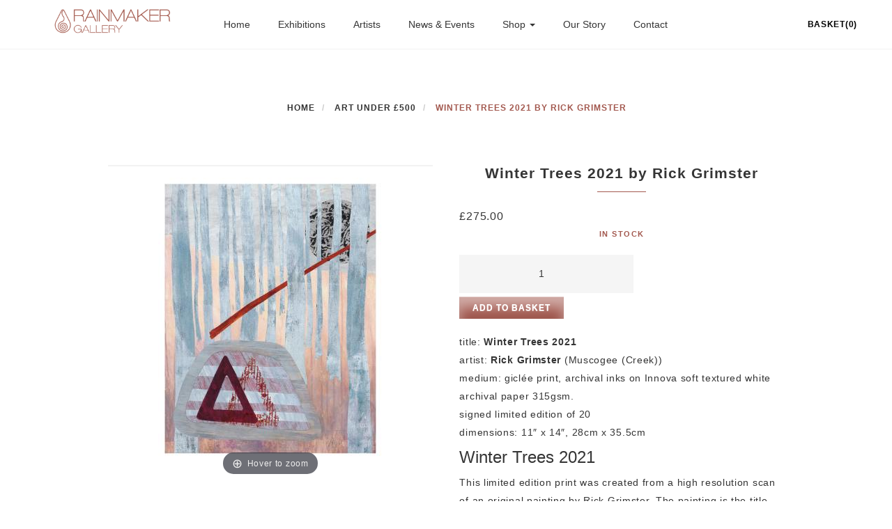

--- FILE ---
content_type: text/html; charset=UTF-8
request_url: https://www.rainmakerart.co.uk/product/winter-trees-2021-by-rick-grimster/
body_size: 14925
content:
<!DOCTYPE html>
<html lang="en-GB" id="html">
<head>
    <meta charset="UTF-8">
    <meta name="viewport" content="width=device-width, initial-scale=1">
    <link rel="shortcut icon" href="https://www.rainmakerart.co.uk/wp-content/uploads/2016/12/favicon-drop-32.png" type="image/x-icon">    <meta name='robots' content='index, follow, max-image-preview:large, max-snippet:-1, max-video-preview:-1' />

	<!-- This site is optimized with the Yoast SEO plugin v26.7 - https://yoast.com/wordpress/plugins/seo/ -->
	<title>Winter Trees 2021 by Rick Grimster - Rainmaker Gallery</title>
<link data-rocket-preload as="style" href="https://fonts.googleapis.com/css?family=PT%20Serif%7CMontserrat&#038;subset=latin%2Clatin-ext&#038;display=swap" rel="preload">
<link href="https://fonts.googleapis.com/css?family=PT%20Serif%7CMontserrat&#038;subset=latin%2Clatin-ext&#038;display=swap" media="print" onload="this.media=&#039;all&#039;" rel="stylesheet">
<noscript><link rel="stylesheet" href="https://fonts.googleapis.com/css?family=PT%20Serif%7CMontserrat&#038;subset=latin%2Clatin-ext&#038;display=swap"></noscript>
	<meta name="description" content="This limited edition Winter Trees print was created from a high resolution scan of an original painting by Rick Grimster." />
	<link rel="canonical" href="https://www.rainmakerart.co.uk/product/winter-trees-2021-by-rick-grimster/" />
	<meta property="og:locale" content="en_GB" />
	<meta property="og:type" content="article" />
	<meta property="og:title" content="Winter Trees 2021 by Rick Grimster - Rainmaker Gallery" />
	<meta property="og:description" content="This limited edition Winter Trees print was created from a high resolution scan of an original painting by Rick Grimster." />
	<meta property="og:url" content="https://www.rainmakerart.co.uk/product/winter-trees-2021-by-rick-grimster/" />
	<meta property="og:site_name" content="Rainmaker Gallery" />
	<meta property="article:publisher" content="https://www.facebook.com/RainmakerArt/" />
	<meta property="article:modified_time" content="2024-02-23T16:52:24+00:00" />
	<meta property="og:image" content="https://www.rainmakerart.co.uk/wp-content/uploads/2023/12/PRINT_winter_trees_01-11x14inch.jpg" />
	<meta property="og:image:width" content="792" />
	<meta property="og:image:height" content="1008" />
	<meta property="og:image:type" content="image/jpeg" />
	<meta name="twitter:card" content="summary_large_image" />
	<meta name="twitter:site" content="@rainmakerUK" />
	<meta name="twitter:label1" content="Estimated reading time" />
	<meta name="twitter:data1" content="2 minutes" />
	<script type="application/ld+json" class="yoast-schema-graph">{"@context":"https://schema.org","@graph":[{"@type":"WebPage","@id":"https://www.rainmakerart.co.uk/product/winter-trees-2021-by-rick-grimster/","url":"https://www.rainmakerart.co.uk/product/winter-trees-2021-by-rick-grimster/","name":"Winter Trees 2021 by Rick Grimster - Rainmaker Gallery","isPartOf":{"@id":"https://www.rainmakerart.co.uk/#website"},"primaryImageOfPage":{"@id":"https://www.rainmakerart.co.uk/product/winter-trees-2021-by-rick-grimster/#primaryimage"},"image":{"@id":"https://www.rainmakerart.co.uk/product/winter-trees-2021-by-rick-grimster/#primaryimage"},"thumbnailUrl":"https://www.rainmakerart.co.uk/wp-content/uploads/2023/12/PRINT_winter_trees_01-11x14inch.jpg","datePublished":"2023-12-01T16:16:55+00:00","dateModified":"2024-02-23T16:52:24+00:00","description":"This limited edition Winter Trees print was created from a high resolution scan of an original painting by Rick Grimster.","breadcrumb":{"@id":"https://www.rainmakerart.co.uk/product/winter-trees-2021-by-rick-grimster/#breadcrumb"},"inLanguage":"en-GB","potentialAction":[{"@type":"ReadAction","target":["https://www.rainmakerart.co.uk/product/winter-trees-2021-by-rick-grimster/"]}]},{"@type":"ImageObject","inLanguage":"en-GB","@id":"https://www.rainmakerart.co.uk/product/winter-trees-2021-by-rick-grimster/#primaryimage","url":"https://www.rainmakerart.co.uk/wp-content/uploads/2023/12/PRINT_winter_trees_01-11x14inch.jpg","contentUrl":"https://www.rainmakerart.co.uk/wp-content/uploads/2023/12/PRINT_winter_trees_01-11x14inch.jpg","width":792,"height":1008,"caption":"Winter Trees 2021 by Rick Grimster, Muscogee(Creek)."},{"@type":"BreadcrumbList","@id":"https://www.rainmakerart.co.uk/product/winter-trees-2021-by-rick-grimster/#breadcrumb","itemListElement":[{"@type":"ListItem","position":1,"name":"Home","item":"https://www.rainmakerart.co.uk/"},{"@type":"ListItem","position":2,"name":"Shop All","item":"https://www.rainmakerart.co.uk/shop-all/"},{"@type":"ListItem","position":3,"name":"Winter Trees 2021 by Rick Grimster"}]},{"@type":"WebSite","@id":"https://www.rainmakerart.co.uk/#website","url":"https://www.rainmakerart.co.uk/","name":"Rainmaker Gallery","description":"Native American Indian Jewellery &amp; Art","publisher":{"@id":"https://www.rainmakerart.co.uk/#organization"},"potentialAction":[{"@type":"SearchAction","target":{"@type":"EntryPoint","urlTemplate":"https://www.rainmakerart.co.uk/?s={search_term_string}"},"query-input":{"@type":"PropertyValueSpecification","valueRequired":true,"valueName":"search_term_string"}}],"inLanguage":"en-GB"},{"@type":"Organization","@id":"https://www.rainmakerart.co.uk/#organization","name":"Rainmaker Gallery","url":"https://www.rainmakerart.co.uk/","logo":{"@type":"ImageObject","inLanguage":"en-GB","@id":"https://www.rainmakerart.co.uk/#/schema/logo/image/","url":"https://www.rainmakerart.co.uk/wp-content/uploads/2016/12/drop-logo.png","contentUrl":"https://www.rainmakerart.co.uk/wp-content/uploads/2016/12/drop-logo.png","width":68,"height":100,"caption":"Rainmaker Gallery"},"image":{"@id":"https://www.rainmakerart.co.uk/#/schema/logo/image/"},"sameAs":["https://www.facebook.com/RainmakerArt/","https://x.com/rainmakerUK","https://www.instagram.com/rainmakergallery"]}]}</script>
	<!-- / Yoast SEO plugin. -->


<link rel='dns-prefetch' href='//fonts.googleapis.com' />
<link href='https://fonts.gstatic.com' crossorigin rel='preconnect' />
<link rel="alternate" type="application/rss+xml" title="Rainmaker Gallery &raquo; Feed" href="https://www.rainmakerart.co.uk/feed/" />
<link rel="alternate" type="application/rss+xml" title="Rainmaker Gallery &raquo; Comments Feed" href="https://www.rainmakerart.co.uk/comments/feed/" />
<link rel="alternate" title="oEmbed (JSON)" type="application/json+oembed" href="https://www.rainmakerart.co.uk/wp-json/oembed/1.0/embed?url=https%3A%2F%2Fwww.rainmakerart.co.uk%2Fproduct%2Fwinter-trees-2021-by-rick-grimster%2F" />
<link rel="alternate" title="oEmbed (XML)" type="text/xml+oembed" href="https://www.rainmakerart.co.uk/wp-json/oembed/1.0/embed?url=https%3A%2F%2Fwww.rainmakerart.co.uk%2Fproduct%2Fwinter-trees-2021-by-rick-grimster%2F&#038;format=xml" />
<style id='wp-img-auto-sizes-contain-inline-css' type='text/css'>
img:is([sizes=auto i],[sizes^="auto," i]){contain-intrinsic-size:3000px 1500px}
/*# sourceURL=wp-img-auto-sizes-contain-inline-css */
</style>
<style id='wp-emoji-styles-inline-css' type='text/css'>

	img.wp-smiley, img.emoji {
		display: inline !important;
		border: none !important;
		box-shadow: none !important;
		height: 1em !important;
		width: 1em !important;
		margin: 0 0.07em !important;
		vertical-align: -0.1em !important;
		background: none !important;
		padding: 0 !important;
	}
/*# sourceURL=wp-emoji-styles-inline-css */
</style>
<style id='wp-block-library-inline-css' type='text/css'>
:root{--wp-block-synced-color:#7a00df;--wp-block-synced-color--rgb:122,0,223;--wp-bound-block-color:var(--wp-block-synced-color);--wp-editor-canvas-background:#ddd;--wp-admin-theme-color:#007cba;--wp-admin-theme-color--rgb:0,124,186;--wp-admin-theme-color-darker-10:#006ba1;--wp-admin-theme-color-darker-10--rgb:0,107,160.5;--wp-admin-theme-color-darker-20:#005a87;--wp-admin-theme-color-darker-20--rgb:0,90,135;--wp-admin-border-width-focus:2px}@media (min-resolution:192dpi){:root{--wp-admin-border-width-focus:1.5px}}.wp-element-button{cursor:pointer}:root .has-very-light-gray-background-color{background-color:#eee}:root .has-very-dark-gray-background-color{background-color:#313131}:root .has-very-light-gray-color{color:#eee}:root .has-very-dark-gray-color{color:#313131}:root .has-vivid-green-cyan-to-vivid-cyan-blue-gradient-background{background:linear-gradient(135deg,#00d084,#0693e3)}:root .has-purple-crush-gradient-background{background:linear-gradient(135deg,#34e2e4,#4721fb 50%,#ab1dfe)}:root .has-hazy-dawn-gradient-background{background:linear-gradient(135deg,#faaca8,#dad0ec)}:root .has-subdued-olive-gradient-background{background:linear-gradient(135deg,#fafae1,#67a671)}:root .has-atomic-cream-gradient-background{background:linear-gradient(135deg,#fdd79a,#004a59)}:root .has-nightshade-gradient-background{background:linear-gradient(135deg,#330968,#31cdcf)}:root .has-midnight-gradient-background{background:linear-gradient(135deg,#020381,#2874fc)}:root{--wp--preset--font-size--normal:16px;--wp--preset--font-size--huge:42px}.has-regular-font-size{font-size:1em}.has-larger-font-size{font-size:2.625em}.has-normal-font-size{font-size:var(--wp--preset--font-size--normal)}.has-huge-font-size{font-size:var(--wp--preset--font-size--huge)}:root .has-text-align-center{text-align:center}:root .has-text-align-left{text-align:left}:root .has-text-align-right{text-align:right}.has-fit-text{white-space:nowrap!important}#end-resizable-editor-section{display:none}.aligncenter{clear:both}.items-justified-left{justify-content:flex-start}.items-justified-center{justify-content:center}.items-justified-right{justify-content:flex-end}.items-justified-space-between{justify-content:space-between}.screen-reader-text{word-wrap:normal!important;border:0;clip-path:inset(50%);height:1px;margin:-1px;overflow:hidden;padding:0;position:absolute;width:1px}.screen-reader-text:focus{background-color:#ddd;clip-path:none;color:#444;display:block;font-size:1em;height:auto;left:5px;line-height:normal;padding:15px 23px 14px;text-decoration:none;top:5px;width:auto;z-index:100000}html :where(.has-border-color){border-style:solid}html :where([style*=border-top-color]){border-top-style:solid}html :where([style*=border-right-color]){border-right-style:solid}html :where([style*=border-bottom-color]){border-bottom-style:solid}html :where([style*=border-left-color]){border-left-style:solid}html :where([style*=border-width]){border-style:solid}html :where([style*=border-top-width]){border-top-style:solid}html :where([style*=border-right-width]){border-right-style:solid}html :where([style*=border-bottom-width]){border-bottom-style:solid}html :where([style*=border-left-width]){border-left-style:solid}html :where(img[class*=wp-image-]){height:auto;max-width:100%}:where(figure){margin:0 0 1em}html :where(.is-position-sticky){--wp-admin--admin-bar--position-offset:var(--wp-admin--admin-bar--height,0px)}@media screen and (max-width:600px){html :where(.is-position-sticky){--wp-admin--admin-bar--position-offset:0px}}

/*# sourceURL=wp-block-library-inline-css */
</style><link rel='stylesheet' id='wc-blocks-style-css' href='https://www.rainmakerart.co.uk/wp-content/plugins/woocommerce/assets/client/blocks/wc-blocks.css?ver=wc-9.9.6' type='text/css' media='all' />
<style id='global-styles-inline-css' type='text/css'>
:root{--wp--preset--aspect-ratio--square: 1;--wp--preset--aspect-ratio--4-3: 4/3;--wp--preset--aspect-ratio--3-4: 3/4;--wp--preset--aspect-ratio--3-2: 3/2;--wp--preset--aspect-ratio--2-3: 2/3;--wp--preset--aspect-ratio--16-9: 16/9;--wp--preset--aspect-ratio--9-16: 9/16;--wp--preset--color--black: #000000;--wp--preset--color--cyan-bluish-gray: #abb8c3;--wp--preset--color--white: #ffffff;--wp--preset--color--pale-pink: #f78da7;--wp--preset--color--vivid-red: #cf2e2e;--wp--preset--color--luminous-vivid-orange: #ff6900;--wp--preset--color--luminous-vivid-amber: #fcb900;--wp--preset--color--light-green-cyan: #7bdcb5;--wp--preset--color--vivid-green-cyan: #00d084;--wp--preset--color--pale-cyan-blue: #8ed1fc;--wp--preset--color--vivid-cyan-blue: #0693e3;--wp--preset--color--vivid-purple: #9b51e0;--wp--preset--gradient--vivid-cyan-blue-to-vivid-purple: linear-gradient(135deg,rgb(6,147,227) 0%,rgb(155,81,224) 100%);--wp--preset--gradient--light-green-cyan-to-vivid-green-cyan: linear-gradient(135deg,rgb(122,220,180) 0%,rgb(0,208,130) 100%);--wp--preset--gradient--luminous-vivid-amber-to-luminous-vivid-orange: linear-gradient(135deg,rgb(252,185,0) 0%,rgb(255,105,0) 100%);--wp--preset--gradient--luminous-vivid-orange-to-vivid-red: linear-gradient(135deg,rgb(255,105,0) 0%,rgb(207,46,46) 100%);--wp--preset--gradient--very-light-gray-to-cyan-bluish-gray: linear-gradient(135deg,rgb(238,238,238) 0%,rgb(169,184,195) 100%);--wp--preset--gradient--cool-to-warm-spectrum: linear-gradient(135deg,rgb(74,234,220) 0%,rgb(151,120,209) 20%,rgb(207,42,186) 40%,rgb(238,44,130) 60%,rgb(251,105,98) 80%,rgb(254,248,76) 100%);--wp--preset--gradient--blush-light-purple: linear-gradient(135deg,rgb(255,206,236) 0%,rgb(152,150,240) 100%);--wp--preset--gradient--blush-bordeaux: linear-gradient(135deg,rgb(254,205,165) 0%,rgb(254,45,45) 50%,rgb(107,0,62) 100%);--wp--preset--gradient--luminous-dusk: linear-gradient(135deg,rgb(255,203,112) 0%,rgb(199,81,192) 50%,rgb(65,88,208) 100%);--wp--preset--gradient--pale-ocean: linear-gradient(135deg,rgb(255,245,203) 0%,rgb(182,227,212) 50%,rgb(51,167,181) 100%);--wp--preset--gradient--electric-grass: linear-gradient(135deg,rgb(202,248,128) 0%,rgb(113,206,126) 100%);--wp--preset--gradient--midnight: linear-gradient(135deg,rgb(2,3,129) 0%,rgb(40,116,252) 100%);--wp--preset--font-size--small: 13px;--wp--preset--font-size--medium: 20px;--wp--preset--font-size--large: 36px;--wp--preset--font-size--x-large: 42px;--wp--preset--spacing--20: 0.44rem;--wp--preset--spacing--30: 0.67rem;--wp--preset--spacing--40: 1rem;--wp--preset--spacing--50: 1.5rem;--wp--preset--spacing--60: 2.25rem;--wp--preset--spacing--70: 3.38rem;--wp--preset--spacing--80: 5.06rem;--wp--preset--shadow--natural: 6px 6px 9px rgba(0, 0, 0, 0.2);--wp--preset--shadow--deep: 12px 12px 50px rgba(0, 0, 0, 0.4);--wp--preset--shadow--sharp: 6px 6px 0px rgba(0, 0, 0, 0.2);--wp--preset--shadow--outlined: 6px 6px 0px -3px rgb(255, 255, 255), 6px 6px rgb(0, 0, 0);--wp--preset--shadow--crisp: 6px 6px 0px rgb(0, 0, 0);}:where(.is-layout-flex){gap: 0.5em;}:where(.is-layout-grid){gap: 0.5em;}body .is-layout-flex{display: flex;}.is-layout-flex{flex-wrap: wrap;align-items: center;}.is-layout-flex > :is(*, div){margin: 0;}body .is-layout-grid{display: grid;}.is-layout-grid > :is(*, div){margin: 0;}:where(.wp-block-columns.is-layout-flex){gap: 2em;}:where(.wp-block-columns.is-layout-grid){gap: 2em;}:where(.wp-block-post-template.is-layout-flex){gap: 1.25em;}:where(.wp-block-post-template.is-layout-grid){gap: 1.25em;}.has-black-color{color: var(--wp--preset--color--black) !important;}.has-cyan-bluish-gray-color{color: var(--wp--preset--color--cyan-bluish-gray) !important;}.has-white-color{color: var(--wp--preset--color--white) !important;}.has-pale-pink-color{color: var(--wp--preset--color--pale-pink) !important;}.has-vivid-red-color{color: var(--wp--preset--color--vivid-red) !important;}.has-luminous-vivid-orange-color{color: var(--wp--preset--color--luminous-vivid-orange) !important;}.has-luminous-vivid-amber-color{color: var(--wp--preset--color--luminous-vivid-amber) !important;}.has-light-green-cyan-color{color: var(--wp--preset--color--light-green-cyan) !important;}.has-vivid-green-cyan-color{color: var(--wp--preset--color--vivid-green-cyan) !important;}.has-pale-cyan-blue-color{color: var(--wp--preset--color--pale-cyan-blue) !important;}.has-vivid-cyan-blue-color{color: var(--wp--preset--color--vivid-cyan-blue) !important;}.has-vivid-purple-color{color: var(--wp--preset--color--vivid-purple) !important;}.has-black-background-color{background-color: var(--wp--preset--color--black) !important;}.has-cyan-bluish-gray-background-color{background-color: var(--wp--preset--color--cyan-bluish-gray) !important;}.has-white-background-color{background-color: var(--wp--preset--color--white) !important;}.has-pale-pink-background-color{background-color: var(--wp--preset--color--pale-pink) !important;}.has-vivid-red-background-color{background-color: var(--wp--preset--color--vivid-red) !important;}.has-luminous-vivid-orange-background-color{background-color: var(--wp--preset--color--luminous-vivid-orange) !important;}.has-luminous-vivid-amber-background-color{background-color: var(--wp--preset--color--luminous-vivid-amber) !important;}.has-light-green-cyan-background-color{background-color: var(--wp--preset--color--light-green-cyan) !important;}.has-vivid-green-cyan-background-color{background-color: var(--wp--preset--color--vivid-green-cyan) !important;}.has-pale-cyan-blue-background-color{background-color: var(--wp--preset--color--pale-cyan-blue) !important;}.has-vivid-cyan-blue-background-color{background-color: var(--wp--preset--color--vivid-cyan-blue) !important;}.has-vivid-purple-background-color{background-color: var(--wp--preset--color--vivid-purple) !important;}.has-black-border-color{border-color: var(--wp--preset--color--black) !important;}.has-cyan-bluish-gray-border-color{border-color: var(--wp--preset--color--cyan-bluish-gray) !important;}.has-white-border-color{border-color: var(--wp--preset--color--white) !important;}.has-pale-pink-border-color{border-color: var(--wp--preset--color--pale-pink) !important;}.has-vivid-red-border-color{border-color: var(--wp--preset--color--vivid-red) !important;}.has-luminous-vivid-orange-border-color{border-color: var(--wp--preset--color--luminous-vivid-orange) !important;}.has-luminous-vivid-amber-border-color{border-color: var(--wp--preset--color--luminous-vivid-amber) !important;}.has-light-green-cyan-border-color{border-color: var(--wp--preset--color--light-green-cyan) !important;}.has-vivid-green-cyan-border-color{border-color: var(--wp--preset--color--vivid-green-cyan) !important;}.has-pale-cyan-blue-border-color{border-color: var(--wp--preset--color--pale-cyan-blue) !important;}.has-vivid-cyan-blue-border-color{border-color: var(--wp--preset--color--vivid-cyan-blue) !important;}.has-vivid-purple-border-color{border-color: var(--wp--preset--color--vivid-purple) !important;}.has-vivid-cyan-blue-to-vivid-purple-gradient-background{background: var(--wp--preset--gradient--vivid-cyan-blue-to-vivid-purple) !important;}.has-light-green-cyan-to-vivid-green-cyan-gradient-background{background: var(--wp--preset--gradient--light-green-cyan-to-vivid-green-cyan) !important;}.has-luminous-vivid-amber-to-luminous-vivid-orange-gradient-background{background: var(--wp--preset--gradient--luminous-vivid-amber-to-luminous-vivid-orange) !important;}.has-luminous-vivid-orange-to-vivid-red-gradient-background{background: var(--wp--preset--gradient--luminous-vivid-orange-to-vivid-red) !important;}.has-very-light-gray-to-cyan-bluish-gray-gradient-background{background: var(--wp--preset--gradient--very-light-gray-to-cyan-bluish-gray) !important;}.has-cool-to-warm-spectrum-gradient-background{background: var(--wp--preset--gradient--cool-to-warm-spectrum) !important;}.has-blush-light-purple-gradient-background{background: var(--wp--preset--gradient--blush-light-purple) !important;}.has-blush-bordeaux-gradient-background{background: var(--wp--preset--gradient--blush-bordeaux) !important;}.has-luminous-dusk-gradient-background{background: var(--wp--preset--gradient--luminous-dusk) !important;}.has-pale-ocean-gradient-background{background: var(--wp--preset--gradient--pale-ocean) !important;}.has-electric-grass-gradient-background{background: var(--wp--preset--gradient--electric-grass) !important;}.has-midnight-gradient-background{background: var(--wp--preset--gradient--midnight) !important;}.has-small-font-size{font-size: var(--wp--preset--font-size--small) !important;}.has-medium-font-size{font-size: var(--wp--preset--font-size--medium) !important;}.has-large-font-size{font-size: var(--wp--preset--font-size--large) !important;}.has-x-large-font-size{font-size: var(--wp--preset--font-size--x-large) !important;}
/*# sourceURL=global-styles-inline-css */
</style>

<style id='classic-theme-styles-inline-css' type='text/css'>
/*! This file is auto-generated */
.wp-block-button__link{color:#fff;background-color:#32373c;border-radius:9999px;box-shadow:none;text-decoration:none;padding:calc(.667em + 2px) calc(1.333em + 2px);font-size:1.125em}.wp-block-file__button{background:#32373c;color:#fff;text-decoration:none}
/*# sourceURL=/wp-includes/css/classic-themes.min.css */
</style>
<link rel='stylesheet' id='photoswipe-css' href='https://www.rainmakerart.co.uk/wp-content/plugins/woocommerce/assets/css/photoswipe/photoswipe.min.css?ver=9.9.6' type='text/css' media='all' />
<link rel='stylesheet' id='photoswipe-default-skin-css' href='https://www.rainmakerart.co.uk/wp-content/plugins/woocommerce/assets/css/photoswipe/default-skin/default-skin.min.css?ver=9.9.6' type='text/css' media='all' />
<link rel='stylesheet' id='woocommerce-layout-css' href='https://www.rainmakerart.co.uk/wp-content/plugins/woocommerce/assets/css/woocommerce-layout.css?ver=9.9.6' type='text/css' media='all' />
<link rel='stylesheet' id='woocommerce-smallscreen-css' href='https://www.rainmakerart.co.uk/wp-content/plugins/woocommerce/assets/css/woocommerce-smallscreen.css?ver=9.9.6' type='text/css' media='only screen and (max-width: 768px)' />
<link rel='stylesheet' id='woocommerce-general-css' href='https://www.rainmakerart.co.uk/wp-content/plugins/woocommerce/assets/css/woocommerce.css?ver=9.9.6' type='text/css' media='all' />
<style id='woocommerce-inline-inline-css' type='text/css'>
.woocommerce form .form-row .required { visibility: visible; }
/*# sourceURL=woocommerce-inline-inline-css */
</style>
<link rel='stylesheet' id='wcz-frontend-css' href='https://www.rainmakerart.co.uk/wp-content/plugins/woocustomizer/assets/css/frontend.css?ver=2.6.3' type='text/css' media='all' />
<link rel='stylesheet' id='brands-styles-css' href='https://www.rainmakerart.co.uk/wp-content/plugins/woocommerce/assets/css/brands.css?ver=9.9.6' type='text/css' media='all' />
<link rel='stylesheet' id='bootstrap-css' href='https://www.rainmakerart.co.uk/wp-content/themes/artday/assets/plugins/bootstrap/css/bootstrap.min.css?ver=6.9' type='text/css' media='all' />
<link rel='stylesheet' id='font-awesome-css' href='https://www.rainmakerart.co.uk/wp-content/themes/artday/assets/plugins/font-awesome/css/font-awesome.min.css?ver=6.9' type='text/css' media='all' />
<link rel='stylesheet' id='owl-css' href='https://www.rainmakerart.co.uk/wp-content/themes/artday/assets/js/plugins/owl-carousel/owl.carousel.css?ver=6.9' type='text/css' media='all' />
<link rel='stylesheet' id='artday-style-css' href='https://www.rainmakerart.co.uk/wp-content/themes/artday/style.css?ver=6.9' type='text/css' media='all' />
<link rel='stylesheet' id='artday-dynamic-css' href='https://www.rainmakerart.co.uk/wp-content/cache/busting/1/wp-content/themes/artday/assets/css/dynamic.css' type='text/css' media='all' />

<link rel='stylesheet' id='js_composer_custom_css-css' href='//www.rainmakerart.co.uk/wp-content/uploads/js_composer/custom.css?ver=7.4' type='text/css' media='all' />
<style id='wcz-customizer-custom-css-inline-css' type='text/css'>
body.woocommerce.wcz-woocommerce ul.products li.product .woocommerce-loop-product__title,
					body.wcz-woocommerce .products .product .woocommerce-loop-product__title,
                    body.wcz-wooblocks ul.wc-block-grid__products li.wc-block-grid__product .wc-block-grid__product-title{font-size:13px !important;}body.woocommerce.wcz-woocommerce ul.products li.product .woocommerce-loop-product__title,
					body.wcz-woocommerce .products .product .woocommerce-loop-product__title,
                    body.wcz-wooblocks ul.wc-block-grid__products li.wc-block-grid__product .wc-block-grid__product-title a{color:#777777 !important;}body.woocommerce.wcz-woocommerce ul.products li.product .price,
					body.wcz-woocommerce .products .product .price,
                    body.wcz-wooblocks ul.wc-block-grid__products li.wc-block-grid__product .wc-block-grid__product-price{font-size:13px !important;}
/*# sourceURL=wcz-customizer-custom-css-inline-css */
</style>
<link rel='stylesheet' id='wp-my-instagram-css' href='https://www.rainmakerart.co.uk/wp-content/plugins/woss-shortcodes/includes/instagram/css/style.css?ver=1.0' type='text/css' media='all' />
<link rel='stylesheet' id='wp-add-custom-css-css' href='https://www.rainmakerart.co.uk?display_custom_css=css&#038;ver=6.9' type='text/css' media='all' />
<script type="text/javascript" id="jquery-core-js-extra">
/* <![CDATA[ */
var woss_data = {"woss_template_directory_uri":"https://www.rainmakerart.co.uk/wp-content/themes/artday"};
//# sourceURL=jquery-core-js-extra
/* ]]> */
</script>
<script type="text/javascript" src="https://www.rainmakerart.co.uk/wp-includes/js/jquery/jquery.min.js?ver=3.7.1" id="jquery-core-js"></script>
<script type="text/javascript" src="https://www.rainmakerart.co.uk/wp-includes/js/jquery/jquery-migrate.min.js?ver=3.4.1" id="jquery-migrate-js"></script>
<script type="text/javascript" src="https://www.rainmakerart.co.uk/wp-content/plugins/woocommerce/assets/js/jquery-blockui/jquery.blockUI.min.js?ver=2.7.0-wc.9.9.6" id="jquery-blockui-js" data-wp-strategy="defer"></script>
<script type="text/javascript" id="wc-add-to-cart-js-extra">
/* <![CDATA[ */
var wc_add_to_cart_params = {"ajax_url":"/wp-admin/admin-ajax.php","wc_ajax_url":"/?wc-ajax=%%endpoint%%","i18n_view_cart":"View basket","cart_url":"https://www.rainmakerart.co.uk/cart/","is_cart":"","cart_redirect_after_add":"no"};
//# sourceURL=wc-add-to-cart-js-extra
/* ]]> */
</script>
<script type="text/javascript" src="https://www.rainmakerart.co.uk/wp-content/plugins/woocommerce/assets/js/frontend/add-to-cart.min.js?ver=9.9.6" id="wc-add-to-cart-js" data-wp-strategy="defer"></script>
<script type="text/javascript" src="https://www.rainmakerart.co.uk/wp-content/plugins/woocommerce/assets/js/zoom/jquery.zoom.min.js?ver=1.7.21-wc.9.9.6" id="zoom-js" defer="defer" data-wp-strategy="defer"></script>
<script type="text/javascript" src="https://www.rainmakerart.co.uk/wp-content/plugins/woocommerce/assets/js/photoswipe/photoswipe.min.js?ver=4.1.1-wc.9.9.6" id="photoswipe-js" defer="defer" data-wp-strategy="defer"></script>
<script type="text/javascript" src="https://www.rainmakerart.co.uk/wp-content/plugins/woocommerce/assets/js/photoswipe/photoswipe-ui-default.min.js?ver=4.1.1-wc.9.9.6" id="photoswipe-ui-default-js" defer="defer" data-wp-strategy="defer"></script>
<script type="text/javascript" id="wc-single-product-js-extra">
/* <![CDATA[ */
var wc_single_product_params = {"i18n_required_rating_text":"Please select a rating","i18n_rating_options":["1 of 5 stars","2 of 5 stars","3 of 5 stars","4 of 5 stars","5 of 5 stars"],"i18n_product_gallery_trigger_text":"View full-screen image gallery","review_rating_required":"yes","flexslider":{"rtl":false,"animation":"slide","smoothHeight":true,"directionNav":false,"controlNav":"thumbnails","slideshow":false,"animationSpeed":500,"animationLoop":false,"allowOneSlide":false},"zoom_enabled":"1","zoom_options":[],"photoswipe_enabled":"1","photoswipe_options":{"shareEl":false,"closeOnScroll":false,"history":false,"hideAnimationDuration":0,"showAnimationDuration":0},"flexslider_enabled":"1"};
//# sourceURL=wc-single-product-js-extra
/* ]]> */
</script>
<script type="text/javascript" src="https://www.rainmakerart.co.uk/wp-content/plugins/woocommerce/assets/js/frontend/single-product.min.js?ver=9.9.6" id="wc-single-product-js" defer="defer" data-wp-strategy="defer"></script>
<script type="text/javascript" src="https://www.rainmakerart.co.uk/wp-content/plugins/woocommerce/assets/js/js-cookie/js.cookie.min.js?ver=2.1.4-wc.9.9.6" id="js-cookie-js" defer="defer" data-wp-strategy="defer"></script>
<script type="text/javascript" id="woocommerce-js-extra">
/* <![CDATA[ */
var woocommerce_params = {"ajax_url":"/wp-admin/admin-ajax.php","wc_ajax_url":"/?wc-ajax=%%endpoint%%","i18n_password_show":"Show password","i18n_password_hide":"Hide password"};
//# sourceURL=woocommerce-js-extra
/* ]]> */
</script>
<script type="text/javascript" src="https://www.rainmakerart.co.uk/wp-content/plugins/woocommerce/assets/js/frontend/woocommerce.min.js?ver=9.9.6" id="woocommerce-js" defer="defer" data-wp-strategy="defer"></script>
<script type="text/javascript" src="https://www.rainmakerart.co.uk/wp-content/plugins/js_composer/assets/js/vendors/woocommerce-add-to-cart.js?ver=7.4" id="vc_woocommerce-add-to-cart-js-js"></script>
<script></script><link rel="https://api.w.org/" href="https://www.rainmakerart.co.uk/wp-json/" /><link rel="alternate" title="JSON" type="application/json" href="https://www.rainmakerart.co.uk/wp-json/wp/v2/product/9285" /><link rel="EditURI" type="application/rsd+xml" title="RSD" href="https://www.rainmakerart.co.uk/xmlrpc.php?rsd" />
<meta name="generator" content="WordPress 6.9" />
<meta name="generator" content="WooCommerce 9.9.6" />
<link rel='shortlink' href='https://www.rainmakerart.co.uk/?p=9285' />
<meta name="generator" content="Redux 4.5.9" />
			<!-- Global site tag (gtag.js) - Google Analytics -->
			<script async src="https://www.googletagmanager.com/gtag/js?id=UA-6576452-1"></script>
			<script>
				window.dataLayer = window.dataLayer || [];
				function gtag(){dataLayer.push(arguments);}
				gtag('js', new Date());
				gtag( 'config', 'UA-6576452-1' );
			</script>

				<noscript><style>.woocommerce-product-gallery{ opacity: 1 !important; }</style></noscript>
	<meta name="generator" content="Powered by WPBakery Page Builder - drag and drop page builder for WordPress."/>
<meta name="generator" content="Powered by Slider Revolution 6.7.20 - responsive, Mobile-Friendly Slider Plugin for WordPress with comfortable drag and drop interface." />
<script>function setREVStartSize(e){
			//window.requestAnimationFrame(function() {
				window.RSIW = window.RSIW===undefined ? window.innerWidth : window.RSIW;
				window.RSIH = window.RSIH===undefined ? window.innerHeight : window.RSIH;
				try {
					var pw = document.getElementById(e.c).parentNode.offsetWidth,
						newh;
					pw = pw===0 || isNaN(pw) || (e.l=="fullwidth" || e.layout=="fullwidth") ? window.RSIW : pw;
					e.tabw = e.tabw===undefined ? 0 : parseInt(e.tabw);
					e.thumbw = e.thumbw===undefined ? 0 : parseInt(e.thumbw);
					e.tabh = e.tabh===undefined ? 0 : parseInt(e.tabh);
					e.thumbh = e.thumbh===undefined ? 0 : parseInt(e.thumbh);
					e.tabhide = e.tabhide===undefined ? 0 : parseInt(e.tabhide);
					e.thumbhide = e.thumbhide===undefined ? 0 : parseInt(e.thumbhide);
					e.mh = e.mh===undefined || e.mh=="" || e.mh==="auto" ? 0 : parseInt(e.mh,0);
					if(e.layout==="fullscreen" || e.l==="fullscreen")
						newh = Math.max(e.mh,window.RSIH);
					else{
						e.gw = Array.isArray(e.gw) ? e.gw : [e.gw];
						for (var i in e.rl) if (e.gw[i]===undefined || e.gw[i]===0) e.gw[i] = e.gw[i-1];
						e.gh = e.el===undefined || e.el==="" || (Array.isArray(e.el) && e.el.length==0)? e.gh : e.el;
						e.gh = Array.isArray(e.gh) ? e.gh : [e.gh];
						for (var i in e.rl) if (e.gh[i]===undefined || e.gh[i]===0) e.gh[i] = e.gh[i-1];
											
						var nl = new Array(e.rl.length),
							ix = 0,
							sl;
						e.tabw = e.tabhide>=pw ? 0 : e.tabw;
						e.thumbw = e.thumbhide>=pw ? 0 : e.thumbw;
						e.tabh = e.tabhide>=pw ? 0 : e.tabh;
						e.thumbh = e.thumbhide>=pw ? 0 : e.thumbh;
						for (var i in e.rl) nl[i] = e.rl[i]<window.RSIW ? 0 : e.rl[i];
						sl = nl[0];
						for (var i in nl) if (sl>nl[i] && nl[i]>0) { sl = nl[i]; ix=i;}
						var m = pw>(e.gw[ix]+e.tabw+e.thumbw) ? 1 : (pw-(e.tabw+e.thumbw)) / (e.gw[ix]);
						newh =  (e.gh[ix] * m) + (e.tabh + e.thumbh);
					}
					var el = document.getElementById(e.c);
					if (el!==null && el) el.style.height = newh+"px";
					el = document.getElementById(e.c+"_wrapper");
					if (el!==null && el) {
						el.style.height = newh+"px";
						el.style.display = "block";
					}
				} catch(e){
					console.log("Failure at Presize of Slider:" + e)
				}
			//});
		  };</script>
		<style type="text/css" id="wp-custom-css">
			*/

 
   

*/

		</style>
		<noscript><style> .wpb_animate_when_almost_visible { opacity: 1; }</style></noscript><link rel='stylesheet' id='redux-custom-fonts-css' href='//www.rainmakerart.co.uk/wp-content/uploads/redux/custom-fonts/fonts.css?ver=1706295679' type='text/css' media='all' />
<link rel='stylesheet' id='rs-plugin-settings-css' href='//www.rainmakerart.co.uk/wp-content/plugins/revslider/sr6/assets/css/rs6.css?ver=6.7.20' type='text/css' media='all' />
<style id='rs-plugin-settings-inline-css' type='text/css'>
#rs-demo-id {}
/*# sourceURL=rs-plugin-settings-inline-css */
</style>
<link rel='stylesheet' id='magictoolbox_magiczoomplus_style-css' href='https://www.rainmakerart.co.uk/wp-content/plugins/mod_woocommerce_magiczoomplus/magiczoomplus-woocommerce/core/magiczoomplus.css?ver=6.9' type='text/css' media='all' />
<link rel='stylesheet' id='magictoolbox_magiczoomplus_module_style-css' href='https://www.rainmakerart.co.uk/wp-content/plugins/mod_woocommerce_magiczoomplus/magiczoomplus-woocommerce/core/magiczoomplus.module.css?ver=6.9' type='text/css' media='all' />
<meta name="generator" content="WP Rocket 3.20.1.2" data-wpr-features="wpr_desktop" /></head>
<body class="wp-singular product-template-default single single-product postid-9285 wp-theme-artday theme-artday woocommerce woocommerce-page woocommerce-no-js wcz-woocommerce wpb-js-composer js-comp-ver-7.4 vc_responsive">

<a class="skip-link screen-reader-text" href="#content">Skip to content</a>

    <!-- Loader Start -->
    <div data-rocket-location-hash="61a7972dfa92836716a79fd07880f3dc" id="preloader">
        <div data-rocket-location-hash="470c326426006d0e5c6b811ff16e932c" class="preloader-container">
            <div data-rocket-location-hash="32186f13c52695bb510aa1cdd31d6832" class="ws-spinner"></div>
        </div>
    </div>
    <!-- End Loader Start -->




    <!-- Header Start -->
    <header data-rocket-location-hash="3437d678491fd9b07eb908646ac89dc3" class="ws-header ws-header-fourth ws-header-static">

      <!-- Desktop Nav -->
      <nav class="navbar navbar-default">
        <div class="container-fluid ws-container-fluid">

          <div class="navbar-header">
              <button type="button" class="navbar-toggle collapsed" data-toggle="collapse" data-target="#bs-example-navbar-collapse-1" aria-expanded="false">
                  <span class="sr-only">Toggle navigation</span>
                  <span class="icon-bar"></span>
                  <span class="icon-bar"></span>
                  <span class="icon-bar"></span>
              </button>
          </div>

          <!-- Logo -->
          <div class="col-sm-1">
            <a class="navbar-brand" href="https://www.rainmakerart.co.uk/">
              				<img src="https://www.rainmakerart.co.uk/wp-content/uploads/2016/12/LOGO-DROP-2-ROWS.png" alt="Rainmaker Gallery">            </a>
          </div>

          <!-- Collect the nav links, forms, and other content for toggling -->
          <div class="col-sm-10">
            <div class="collapse navbar-collapse" id="bs-example-navbar-collapse-1">
              <div class="menu-left-logo-container"><ul id="menu-left-logo" class="nav navbar-nav"><li id="menu-item-2632" class="menu-item menu-item-type-post_type menu-item-object-page menu-item-home menu-item-2632"><a data-hover="dropdown" data-animations="fadeIn" title="Home" href="https://www.rainmakerart.co.uk/">Home</a></li>
<li id="menu-item-2631" class="menu-item menu-item-type-post_type menu-item-object-page menu-item-2631"><a data-hover="dropdown" data-animations="fadeIn" title="Exhibitions" href="https://www.rainmakerart.co.uk/exhibitions/">Exhibitions</a></li>
<li id="menu-item-3373" class="menu-item menu-item-type-post_type menu-item-object-page menu-item-3373"><a data-hover="dropdown" data-animations="fadeIn" title="Artists" href="https://www.rainmakerart.co.uk/artists-2/">Artists</a></li>
<li id="menu-item-2630" class="menu-item menu-item-type-post_type menu-item-object-page menu-item-2630"><a data-hover="dropdown" data-animations="fadeIn" title="News &#038; Events" href="https://www.rainmakerart.co.uk/news-and-events/">News &#038; Events</a></li>
<li id="menu-item-2635" class="menu-item menu-item-type-post_type menu-item-object-page menu-item-has-children menu-item-2635 dropdown"><a data-hover="dropdown" data-animations="fadeIn" title="Shop" href="#" data-toggle="dropdown" class="dropdown-toggle" aria-haspopup="true">Shop <span class="caret"></span></a>
<ul role="menu" class=" dropdown-menu">
	<li id="menu-item-2636" class="menu-item menu-item-type-post_type menu-item-object-page menu-item-2636"><a data-hover="dropdown" data-animations="fadeIn" title="Art Under £500" href="https://www.rainmakerart.co.uk/art-under-500/">Art Under £500</a></li>
	<li id="menu-item-3041" class="menu-item menu-item-type-post_type menu-item-object-page menu-item-3041"><a data-hover="dropdown" data-animations="fadeIn" title="Jewellery" href="https://www.rainmakerart.co.uk/jewellery/">Jewellery</a></li>
	<li id="menu-item-3042" class="menu-item menu-item-type-post_type menu-item-object-page menu-item-3042"><a data-hover="dropdown" data-animations="fadeIn" title="Zuni Fetishes" href="https://www.rainmakerart.co.uk/zuni-fetishes/">Zuni Fetishes</a></li>
	<li id="menu-item-2639" class="menu-item menu-item-type-post_type menu-item-object-page menu-item-2639"><a data-hover="dropdown" data-animations="fadeIn" title="Pendleton Blankets" href="https://www.rainmakerart.co.uk/pendleton-blankets/">Pendleton Blankets</a></li>
	<li id="menu-item-2640" class="menu-item menu-item-type-post_type menu-item-object-page current_page_parent menu-item-2640"><a data-hover="dropdown" data-animations="fadeIn" title="Shop All" href="https://www.rainmakerart.co.uk/shop-all/">Shop All</a></li>
</ul>
</li>
<li id="menu-item-2641" class="menu-item menu-item-type-post_type menu-item-object-page menu-item-2641"><a data-hover="dropdown" data-animations="fadeIn" title="Our Story" href="https://www.rainmakerart.co.uk/our-story/">Our Story</a></li>
<li id="menu-item-2642" class="menu-item menu-item-type-post_type menu-item-object-page menu-item-2642"><a data-hover="dropdown" data-animations="fadeIn" title="Contact" href="https://www.rainmakerart.co.uk/contact/">Contact</a></li>
</ul></div>            </div>
          </div>

		   
			  <!-- Cart -->
			  <div class="col-sm-1">
				<div class="ws-header-cart">
				  				  <a href="https://www.rainmakerart.co.uk/cart/">Basket(0)</a>
				</div>
			  </div>
		  
        </div>
      </nav>
    </header>
    <!-- End Header -->


	<!-- Page Content --><div data-rocket-location-hash="8c11e157f04a822735d77583cf88ff63" class="container ws-page-container"><div data-rocket-location-hash="ca722c0fa35488ed8b185d1aa84c8a90" class="row"><div data-rocket-location-hash="6b60c6a77a038961a97388050e4e3492" class="ws-breadcrumb col-sm-12"><div data-rocket-location-hash="68e122c6b23b4519e49c5a2a57b5f054" class="container"><ol class="breadcrumb"><li><a href="https://www.rainmakerart.co.uk">Home</a></li><li><a href="https://www.rainmakerart.co.uk/product-category/art-under-500/">ART under £500</a></li><li>Winter Trees 2021 by Rick Grimster</li></ol></div></div>
		<div data-rocket-location-hash="9d578993c5a7554c4149f888fcfd3770" class="ws-journal-container">
			<div class="col-sm-12">
				
			
				<div class="woocommerce-notices-wrapper"></div><div id="product-9285" class="product type-product post-9285 status-publish first instock product_cat-art-under-500 has-post-thumbnail shipping-taxable purchasable product-type-simple">

	<div class="images">

	<figure class="woocommerce-product-gallery__image--placeholder"><a class="zoom invisImg wp-post-image" href="https://www.rainmakerart.co.uk/wp-content/uploads/2023/12/PRINT_winter_trees_01-11x14inch.jpg" style="display:none;"><img style="display:none;" src="https://www.rainmakerart.co.uk/wp-content/uploads/magictoolbox_cache/cf3e6ec01aac7cb79461bcfe9d0d075e/9/2/9285/thumb450x450/3554160614/PRINT_winter_trees_01-11x14inch.jpg"/></a></figure><!-- Begin magiczoomplus -->
<div class="MagicToolboxContainer selectorsBottom minWidth">
    <div class="magic-slide product9285 mt-active" data-magic-slide="zoom"><a id="MagicZoomPlusImage_Main_Product9285"  data-image-2x="https://www.rainmakerart.co.uk/wp-content/uploads/magictoolbox_cache/cf3e6ec01aac7cb79461bcfe9d0d075e/9/2/9285/thumb900x900/3554160614/PRINT_winter_trees_01-11x14inch.jpg"  class="MagicZoom lightbox-added lightbox-added" href="https://www.rainmakerart.co.uk/wp-content/uploads/2023/12/PRINT_winter_trees_01-11x14inch.jpg" title="PRINT_winter_trees_01-11x14inch" data-options="zoomWidth:100%;zoomHeight:100%;cssClass:dark-bg;"><img class="no-sirv-lazy-load" itemprop="image" src="https://www.rainmakerart.co.uk/wp-content/uploads/magictoolbox_cache/cf3e6ec01aac7cb79461bcfe9d0d075e/9/2/9285/thumb450x450/3554160614/PRINT_winter_trees_01-11x14inch.jpg"  srcset="https://www.rainmakerart.co.uk/wp-content/uploads/magictoolbox_cache/cf3e6ec01aac7cb79461bcfe9d0d075e/9/2/9285/thumb450x450/3554160614/PRINT_winter_trees_01-11x14inch.jpg 1x, https://www.rainmakerart.co.uk/wp-content/uploads/magictoolbox_cache/cf3e6ec01aac7cb79461bcfe9d0d075e/9/2/9285/thumb900x900/3554160614/PRINT_winter_trees_01-11x14inch.jpg 2x"  alt="Winter Trees 2021 by Rick Grimster, Muscogee(Creek)." /></a></div><div class="magic-slide product9285" data-magic-slide="360"></div>    <div class="MagicToolboxSelectorsContainer">
        <div id="MagicToolboxSelectors9285" class=""></div>
    </div>
    </div>
<!-- End magiczoomplus -->

        <style>
            .MagicScroll > a[data-magic-slide-id]{visibility: hidden;}
            .MagicScroll > *:nth-child(n+2) {display: none;}
            .mcs-item a[data-magic-slide-id]{display: inline-block;}
       </style>
        <script type="text/javascript">
            var magicToolboxTool = 'magiczoomplus';
            var productId = '9285';
            var magicToolboxToolMainId = 'MagicZoomPlusImage_Main';
            var magicToolboxSwitchMetod = 'click';
            //NOTE: in order to have time to switch the picture
            var magicToolboxMouseoverDelay = 350;
            if(magicToolboxSwitchMetod == 'mouseover') magicToolboxMouseoverDelay = magicToolboxMouseoverDelay + 60;
        </script>
        
</div>


	<div class="summary entry-summary">
		<span class="ws-item-subtitle"></span>			<h1 itemprop="name" class="product_title entry-title"><span>Winter Trees 2021 by Rick Grimster</span></h1>
			<div class="ws-separator"></div>
		<p class="price"><span class="woocommerce-Price-amount amount"><bdi><span class="woocommerce-Price-currencySymbol">&pound;</span>275.00</bdi></span></p>
<p class="stock in-stock">In stock</p>

	
	<form class="cart" action="https://www.rainmakerart.co.uk/product/winter-trees-2021-by-rick-grimster/" method="post" enctype='multipart/form-data'>
				
		<div class="quantity">
		<label class="screen-reader-text" for="quantity_697002d3a3f37">Winter Trees 2021 by Rick Grimster quantity</label>
	<input
		type="number"
				id="quantity_697002d3a3f37"
		class="input-text qty text"
		name="quantity"
		value="1"
		aria-label="Product quantity"
				min="1"
		max="5"
					step="1"
			placeholder=""
			inputmode="numeric"
			autocomplete="off"
			/>
	</div>
		
	 	<button type="submit" name="add-to-cart" value="9285" class="single_add_to_cart_button button alt">Add to basket</button>

			</form>

	
<div class="woocommerce-product-details__short-description">
	<p>title: <strong>Winter Trees 2021</strong><br />
artist: <strong>Rick Grimster</strong> (Muscogee (Creek))<br />
medium: giclée print, archival inks on Innova soft textured white archival paper 315gsm.<br />
signed limited edition of 20<br />
dimensions: 11&#8243; x 14&#8243;, 28cm x 35.5cm</p>
<h3>Winter Trees 2021</h3>
<p>This limited edition print was created from a high resolution scan of an original painting by Rick Grimster. The painting is the title piece for the artist second solo exhibition <a href="https://www.rainmakerart.co.uk/winter-trees-14-november-29-february-2024/" target="_blank" rel="noopener">&#8220;Winter Trees&#8221;</a>. The prints were created to celebrate the exhibition.</p>
</div>
<div class="product_meta">

	
	
		<span class="sku_wrapper">SKU: <span class="sku">A0077</span></span>

	
	<span class="posted_in">Category: <a href="https://www.rainmakerart.co.uk/product-category/art-under-500/" rel="tag">ART under £500</a></span>
	
			<!-- Social Links -->
		<div class="ws-product-description">            
            <div class="ws-product-social-icon">                
            	<span>Share:</span>
				<a class="facebook-sharer" href="#x" onClick="twitterSharer()"><span class="fa-stack fa-lg"><i class="fa fa-circle fa-stack-2x"></i><i class="fa fa-twitter fa-stack-1x fa-inverse"></i></span></a>
                <a class="twitter-sharer" href="#x" onClick="facebookSharer()"><span class="fa-stack fa-lg"><i class="fa fa-circle fa-stack-2x"></i><i class="fa fa-facebook fa-stack-1x fa-inverse"></i></span></a> 
                <a class="pinterest-sharer" href="#x" onClick="pinterestSharer()"><span class="fa-stack fa-lg"><i class="fa fa-circle fa-stack-2x"></i><i class="fa fa-pinterest fa-stack-1x fa-inverse"></i></span></a>
            </div>                                            
        </div>
	
</div>
	</div>

	
	<div class="woocommerce-tabs wc-tabs-wrapper col-sm-10 col-sm-offset-1">
		<ul class="tabs wc-tabs">
							<li class="description_tab">
					<a href="#tab-description">Description</a>
				</li>
					</ul>
					<div class="panel entry-content wc-tab" id="tab-description">
				
<p>title: <strong>Winter Trees 2021</strong><br />
artist: <strong>Rick Grimster</strong> (Muscogee (Creek))<br />
medium: giclée print, archival inks on Innova soft textured white archival paper 315gsm.<br />
signed limited edition of 20<br />
dimensions: 11&#8243; x 14&#8243;, 28cm x 35.5cm</p>
<h3>Winter Trees 2021</h3>
<p>This limited edition print was created from a high resolution scan of an original painting by Rick Grimster. The painting is the title piece for the artist second solo exhibition <a href="https://www.rainmakerart.co.uk/winter-trees-14-november-29-february-2024/" target="_blank" rel="noopener">&#8220;Winter Trees&#8221;</a>. The prints were created to celebrate the exhibition.</p>
<h3>Rick Grimster</h3>
<p>Grimster’s life story is as captivating as his paintings that elevate the English landscape with an instinctive and unbridled joy of colour and a love of nature aligned with his Native American heritage.</p>
<p>Richard Geoffrey Grimster is a citizen of the Muscogee (Creek) Nation. He was born in 1945 and adopted by an English couple. His birth father, Freeman Marshall (1909-2000), was a Native American GI based in England during World War II.</p>
<p>Grimster graduated from Cheltenham School of Art in the 1960s, and gained an MFA from Birmingham Polytechnic. An intensely private man, he has continued to make art throughout his life without any intention of exhibiting his work, until this year.</p>
<p>In March 2023 Grimster’s art was seen by the world for the very first time. His spring exhibition <a href="https://www.rainmakerart.co.uk/belonging-7-march-6-may-2023/" target="_blank" rel="noopener">‘Belonging’</a> sold out and his early abstract works from the 1970s are now earmarked for a solo show at a museum in the USA.</p>
<p><a href="https://www.rainmakerart.co.uk/winter-trees-14-november-29-february-2024/" target="_blank" rel="noopener">‘Winter Trees’</a> reveals the artist’s powerful affinity with trees, the land and the natural world. It is a celebration of the unexpected magic that is happening in the winter of his life.</p>
<p><em> ”The last year has been magical. A fulfilling experience that came so unexpectedly.”</em> – Rick Grimster</p>
			</div>
			</div>

</div>


						
			</div>
		</div>
		
	
	</div></div><div data-rocket-location-hash="6f539f5d299d726fb7bb5f661ed6f69b" class="container ws-page-container"><div data-rocket-location-hash="a16031ece8200cbfb3c787ed565be6f2" class="row">
	<div data-rocket-location-hash="62db35c16a7d080f4c981ce1b010c1c4" class="related products col-sm-12">

		<h2>Related products</h2>
		<div class="ws-separator-related"></div>

		<div data-rocket-location-hash="ccad82ffb95c64be72b27eb2537e8a5c" class="row">
	<ul class="products columns-3">
			
<li class="first post-9287 product type-product status-publish has-post-thumbnail product_cat-art-under-500  instock shipping-taxable purchasable product-type-simple" data-sr='wait 0.1s, ease-in 20px'>

	<a href="https://www.rainmakerart.co.uk/product/winter-trees-2023-by-rick-grimster/" class="woocommerce-LoopProduct-link woocommerce-loop-product__link"><figure class="ws-product-empty-bg"><img width="792" height="1008" src="https://www.rainmakerart.co.uk/wp-content/uploads/2023/12/PRINT_winter_trees_02-11x14inch.jpg" class="attachment-shop_catalog size-shop_catalog wp-post-image" alt="Winter Trees 2023 by Rick Grimster" decoding="async" loading="lazy" srcset="https://www.rainmakerart.co.uk/wp-content/uploads/2023/12/PRINT_winter_trees_02-11x14inch.jpg 792w, https://www.rainmakerart.co.uk/wp-content/uploads/2023/12/PRINT_winter_trees_02-11x14inch-236x300.jpg 236w, https://www.rainmakerart.co.uk/wp-content/uploads/2023/12/PRINT_winter_trees_02-11x14inch-768x977.jpg 768w, https://www.rainmakerart.co.uk/wp-content/uploads/2023/12/PRINT_winter_trees_02-11x14inch-300x382.jpg 300w, https://www.rainmakerart.co.uk/wp-content/uploads/2023/12/PRINT_winter_trees_02-11x14inch-600x764.jpg 600w" sizes="auto, (max-width: 792px) 100vw, 792px" /></figure><span class="ws-item-subtitle"></span><h2 class="woocommerce-loop-product__title">Winter Trees 2023 by Rick Grimster</h2>
	<span class="price"><span class="woocommerce-Price-amount amount"><bdi><span class="woocommerce-Price-currencySymbol">&pound;</span>275.00</bdi></span></span>
</a>
</li>


			
<li class="last post-6912 product type-product status-publish has-post-thumbnail product_cat-art-under-500 first instock sold-individually shipping-taxable purchasable product-type-simple" data-sr='wait 0.1s, ease-in 20px'>

	<a href="https://www.rainmakerart.co.uk/product/dance-by-manuel-ramirez/" class="woocommerce-LoopProduct-link woocommerce-loop-product__link"><figure class="ws-product-empty-bg"><img width="300" height="300" src="https://www.rainmakerart.co.uk/wp-content/uploads/2020/11/MRamirezDance-300x300.jpg" class="attachment-shop_catalog size-shop_catalog wp-post-image" alt="Dance 2019, monotype by Manuel Ramirez" decoding="async" loading="lazy" srcset="https://www.rainmakerart.co.uk/wp-content/uploads/2020/11/MRamirezDance-300x300.jpg 300w, https://www.rainmakerart.co.uk/wp-content/uploads/2020/11/MRamirezDance-100x100.jpg 100w, https://www.rainmakerart.co.uk/wp-content/uploads/2020/11/MRamirezDance-600x600.jpg 600w, https://www.rainmakerart.co.uk/wp-content/uploads/2020/11/MRamirezDance-150x150.jpg 150w, https://www.rainmakerart.co.uk/wp-content/uploads/2020/11/MRamirezDance-768x768.jpg 768w, https://www.rainmakerart.co.uk/wp-content/uploads/2020/11/MRamirezDance.jpg 1000w" sizes="auto, (max-width: 300px) 100vw, 300px" /></figure><span class="ws-item-subtitle"></span><h2 class="woocommerce-loop-product__title">Dance by Manuel Ramirez</h2>
	<span class="price"><span class="woocommerce-Price-amount amount"><bdi><span class="woocommerce-Price-currencySymbol">&pound;</span>150.00</bdi></span></span>
</a>
</li>


			
<li class="post-3615 product type-product status-publish has-post-thumbnail product_cat-art-under-500 product_tag-debra-yepa-pappan last instock sold-individually shipping-taxable purchasable product-type-simple" data-sr='wait 0.1s, ease-in 20px'>

	<a href="https://www.rainmakerart.co.uk/product/transport-debra-yepa-pappan/" class="woocommerce-LoopProduct-link woocommerce-loop-product__link"><figure class="ws-product-empty-bg"><img width="300" height="300" src="https://www.rainmakerart.co.uk/wp-content/uploads/2017/07/DYPtransport-300x300.jpg" class="attachment-shop_catalog size-shop_catalog wp-post-image" alt="&#039;Transport&#039; by Debra Yepa-Pappan" decoding="async" loading="lazy" srcset="https://www.rainmakerart.co.uk/wp-content/uploads/2017/07/DYPtransport-300x300.jpg 300w, https://www.rainmakerart.co.uk/wp-content/uploads/2017/07/DYPtransport-100x100.jpg 100w, https://www.rainmakerart.co.uk/wp-content/uploads/2017/07/DYPtransport-600x600.jpg 600w, https://www.rainmakerart.co.uk/wp-content/uploads/2017/07/DYPtransport-150x150.jpg 150w, https://www.rainmakerart.co.uk/wp-content/uploads/2017/07/DYPtransport-768x768.jpg 768w, https://www.rainmakerart.co.uk/wp-content/uploads/2017/07/DYPtransport.jpg 1000w" sizes="auto, (max-width: 300px) 100vw, 300px" /></figure><span class="ws-item-subtitle"></span><h2 class="woocommerce-loop-product__title">Transport by Debra Yepa-Pappan</h2>
	<span class="price"><span class="woocommerce-Price-amount amount"><bdi><span class="woocommerce-Price-currencySymbol">&pound;</span>125.00</bdi></span></span>
</a>
</li>


			
			</ul>
</div>
	</div>

</div></div>
	



    <!-- Footer Start -->
    <footer data-rocket-location-hash="d2d2ea1cca65b420a5de7b3a6f1e0b2d" class="ws-footer">
        <div data-rocket-location-hash="f9357140ee36883ea6064de5d7279a99" class="container">
            <div class="row">

				
					<!-- About -->
					<div class="col-sm-6 ws-footer-col">
						<div id="text-3" class="bar widget-space widget_text"><div class="sidebar-title"><h3>Rainmaker Gallery</h3></div><div class="ws-footer-separator"></div>			<div class="textwidget"><p>This website is a small taste of the Native American jewellery and art available from Rainmaker Gallery, more of which can be viewed by visiting our Bristol gallery, located at:<br />
<strong>140 Whiteladies Road, Clifton<br />
Bristol BS8 2RS</strong></p>
</div>
		</div>					</div>

					<!-- Support Links -->
					<div class="col-sm-2 ws-footer-col">
						<div id="mc4wp_form_widget-2" class="bar widget-space widget_mc4wp_form_widget"><div class="sidebar-title"><h3>Subscribe to our newsletter</h3></div><div class="ws-footer-separator"></div><script>(function() {
	window.mc4wp = window.mc4wp || {
		listeners: [],
		forms: {
			on: function(evt, cb) {
				window.mc4wp.listeners.push(
					{
						event   : evt,
						callback: cb
					}
				);
			}
		}
	}
})();
</script><!-- Mailchimp for WordPress v4.10.9 - https://wordpress.org/plugins/mailchimp-for-wp/ --><form id="mc4wp-form-1" class="mc4wp-form mc4wp-form-3052" method="post" data-id="3052" data-name="" ><div class="mc4wp-form-fields"><p>
	<label>Email address: </label>
	<input type="email" name="EMAIL" placeholder="Your email address" required />
</p>

<p>
	<input type="submit" value="Sign up" />
</p></div><label style="display: none !important;">Leave this field empty if you're human: <input type="text" name="_mc4wp_honeypot" value="" tabindex="-1" autocomplete="off" /></label><input type="hidden" name="_mc4wp_timestamp" value="1768948435" /><input type="hidden" name="_mc4wp_form_id" value="3052" /><input type="hidden" name="_mc4wp_form_element_id" value="mc4wp-form-1" /><div class="mc4wp-response"></div></form><!-- / Mailchimp for WordPress Plugin --></div>					</div>

					<!-- Social Links -->
					<div class="col-sm-2 ws-footer-col">
						<div id="custom_html-3" class="widget_text bar widget-space widget_custom_html"><div class="textwidget custom-html-widget"></div></div>					</div>

					<!-- Shop -->
					<div class="col-sm-2 ws-footer-col">
						<div id="woss_social_widget-4" class="bar widget-space follow-widget widget-space"><div class="sidebar-title"><h3>Stay connected</h3></div><div class="ws-footer-separator"></div>					<ul class="ws-footer-social">				<li><a href="http://facebook.com/RainmakerArt" target="_blank"><i class="fa fa-facebook-square fa-lg"></i> Facebook</a></li>				<li><a href="http://twitter.com/rainmakerUK" target="_blank"><i class="fa fa-twitter fa-lg"></i> Twitter</a></li>				<li><a href="http://instagram.com/rainmakergallery" target="_blank"><i class="fa fa-instagram fa-lg"></i> Instagram</a></li>																															</ul>					</div>					</div>

				
            </div>
        </div>
    </footer>
    <!-- Footer End -->

    <!-- Footer Bar Start -->
    <div data-rocket-location-hash="c35d42be2bf315c65796caf9a8e826ab" class="ws-footer-bar">
        <div class="container">

			<!-- Copyright -->
			            <div data-rocket-location-hash="9f8df3edb40a80883971a26009f6354e" class="pull-left">
                                    <p>Handcrafted with love &copy; 2025 All rights reserved.</p>            </div>

            
                            <!-- Payments -->
                <div data-rocket-location-hash="97269f8b90d0b19333e764798fd0b7c1" class="pull-right">
                    <ul class="ws-footer-payments">
                        <li><i class="fa fa-cc-visa fa-lg"></i></li><li><i class="fa fa-cc-paypal fa-lg"></i></li><li><i class="fa fa-cc-mastercard fa-lg"></i></li>                    </ul>
                </div>
            
        </div>
    </div>
    <!-- Footer Bar End -->


		<script>
			window.RS_MODULES = window.RS_MODULES || {};
			window.RS_MODULES.modules = window.RS_MODULES.modules || {};
			window.RS_MODULES.waiting = window.RS_MODULES.waiting || [];
			window.RS_MODULES.defered = true;
			window.RS_MODULES.moduleWaiting = window.RS_MODULES.moduleWaiting || {};
			window.RS_MODULES.type = 'compiled';
		</script>
		<script type="speculationrules">
{"prefetch":[{"source":"document","where":{"and":[{"href_matches":"/*"},{"not":{"href_matches":["/wp-*.php","/wp-admin/*","/wp-content/uploads/*","/wp-content/*","/wp-content/plugins/*","/wp-content/themes/artday/*","/*\\?(.+)"]}},{"not":{"selector_matches":"a[rel~=\"nofollow\"]"}},{"not":{"selector_matches":".no-prefetch, .no-prefetch a"}}]},"eagerness":"conservative"}]}
</script>
<script>(function() {function maybePrefixUrlField () {
  const value = this.value.trim()
  if (value !== '' && value.indexOf('http') !== 0) {
    this.value = 'http://' + value
  }
}

const urlFields = document.querySelectorAll('.mc4wp-form input[type="url"]')
for (let j = 0; j < urlFields.length; j++) {
  urlFields[j].addEventListener('blur', maybePrefixUrlField)
}
})();</script><script type="application/ld+json">{"@context":"https:\/\/schema.org\/","@graph":[{"@context":"https:\/\/schema.org\/","@type":"BreadcrumbList","itemListElement":[{"@type":"ListItem","position":1,"item":{"name":"Home","@id":"https:\/\/www.rainmakerart.co.uk"}},{"@type":"ListItem","position":2,"item":{"name":"ART under \u00a3500","@id":"https:\/\/www.rainmakerart.co.uk\/product-category\/art-under-500\/"}},{"@type":"ListItem","position":3,"item":{"name":"Winter Trees 2021 by Rick Grimster","@id":"https:\/\/www.rainmakerart.co.uk\/product\/winter-trees-2021-by-rick-grimster\/"}}]},{"@context":"https:\/\/schema.org\/","@type":"Product","@id":"https:\/\/www.rainmakerart.co.uk\/product\/winter-trees-2021-by-rick-grimster\/#product","name":"Winter Trees 2021 by Rick Grimster","url":"https:\/\/www.rainmakerart.co.uk\/product\/winter-trees-2021-by-rick-grimster\/","description":"title:\u00a0Winter Trees 2021\r\nartist:\u00a0Rick Grimster (Muscogee (Creek))\r\nmedium: gicl\u00e9e print, archival inks on Innova soft textured white archival paper 315gsm.\r\nsigned limited edition of 20\r\ndimensions: 11\" x 14\", 28cm x 35.5cm\r\nWinter Trees 2021\r\nThis limited edition print was created from a high resolution scan of an original painting by Rick Grimster. The painting is the title piece for the artist second solo exhibition \"Winter Trees\". The prints were created to celebrate the exhibition.","image":"https:\/\/www.rainmakerart.co.uk\/wp-content\/uploads\/2023\/12\/PRINT_winter_trees_01-11x14inch.jpg","sku":"A0077","offers":[{"@type":"Offer","priceSpecification":[{"@type":"UnitPriceSpecification","price":"275.00","priceCurrency":"GBP","valueAddedTaxIncluded":false,"validThrough":"2027-12-31"}],"priceValidUntil":"2027-12-31","availability":"http:\/\/schema.org\/InStock","url":"https:\/\/www.rainmakerart.co.uk\/product\/winter-trees-2021-by-rick-grimster\/","seller":{"@type":"Organization","name":"Rainmaker Gallery","url":"https:\/\/www.rainmakerart.co.uk"}}]}]}</script>
<div data-rocket-location-hash="de4ed0404775a5c14e8c674c1fe45cfa" class="pswp" tabindex="-1" role="dialog" aria-modal="true" aria-hidden="true">
	<div data-rocket-location-hash="0ef1afbfff1b48512e1a547e737bf5ff" class="pswp__bg"></div>
	<div data-rocket-location-hash="5dae688196f53275e2cb42a20f62d283" class="pswp__scroll-wrap">
		<div data-rocket-location-hash="743083068fb9d0382010926614ac2d1d" class="pswp__container">
			<div class="pswp__item"></div>
			<div class="pswp__item"></div>
			<div class="pswp__item"></div>
		</div>
		<div data-rocket-location-hash="60662d2f895a9de03b69e4fa6143aeb1" class="pswp__ui pswp__ui--hidden">
			<div class="pswp__top-bar">
				<div class="pswp__counter"></div>
				<button class="pswp__button pswp__button--zoom" aria-label="Zoom in/out"></button>
				<button class="pswp__button pswp__button--fs" aria-label="Toggle fullscreen"></button>
				<button class="pswp__button pswp__button--share" aria-label="Share"></button>
				<button class="pswp__button pswp__button--close" aria-label="Close (Esc)"></button>
				<div class="pswp__preloader">
					<div class="pswp__preloader__icn">
						<div class="pswp__preloader__cut">
							<div class="pswp__preloader__donut"></div>
						</div>
					</div>
				</div>
			</div>
			<div class="pswp__share-modal pswp__share-modal--hidden pswp__single-tap">
				<div class="pswp__share-tooltip"></div>
			</div>
			<button class="pswp__button pswp__button--arrow--left" aria-label="Previous (arrow left)"></button>
			<button class="pswp__button pswp__button--arrow--right" aria-label="Next (arrow right)"></button>
			<div class="pswp__caption">
				<div class="pswp__caption__center"></div>
			</div>
		</div>
	</div>
</div>
	<script type='text/javascript'>
		(function () {
			var c = document.body.className;
			c = c.replace(/woocommerce-no-js/, 'woocommerce-js');
			document.body.className = c;
		})();
	</script>
	<script type="text/javascript" src="//www.rainmakerart.co.uk/wp-content/plugins/revslider/sr6/assets/js/rbtools.min.js?ver=6.7.20" defer async id="tp-tools-js"></script>
<script type="text/javascript" src="//www.rainmakerart.co.uk/wp-content/plugins/revslider/sr6/assets/js/rs6.min.js?ver=6.7.20" defer async id="revmin-js"></script>
<script type="text/javascript" src="https://www.rainmakerart.co.uk/wp-content/plugins/js_composer/assets/lib/flexslider/jquery.flexslider.min.js?ver=7.4" id="flexslider-js" defer="defer" data-wp-strategy="defer"></script>
<script type="text/javascript" src="https://www.rainmakerart.co.uk/wp-content/themes/artday/assets/plugins/bootstrap/js/bootstrap.min.js?ver=6.9" id="bootstrap-js"></script>
<script type="text/javascript" src="https://www.rainmakerart.co.uk/wp-content/themes/artday/assets/js/postshare.js?ver=6.9" id="postshare-js"></script>
<script type="text/javascript" src="https://www.rainmakerart.co.uk/wp-content/themes/artday/assets/js/plugins/scrollReveal.min.js?ver=6.9" id="scrollreveal-js"></script>
<script type="text/javascript" src="https://www.rainmakerart.co.uk/wp-content/themes/artday/assets/js/plugins/owl-carousel/owl.carousel.min.js?ver=6.9" id="owl-js"></script>
<script type="text/javascript" src="https://www.rainmakerart.co.uk/wp-content/themes/artday/assets/js/plugins/bootstrap-dropdownhover.min.js?ver=6.9" id="dropdownhover-js"></script>
<script type="text/javascript" src="https://www.rainmakerart.co.uk/wp-content/themes/artday/assets/js/plugins/jquery.sticky.js?ver=6.9" id="sticky-js"></script>
<script type="text/javascript" src="https://www.rainmakerart.co.uk/wp-content/themes/artday/assets/plugins/parallax.min.js?ver=6.9" id="parallax-js"></script>
<script type="text/javascript" src="https://www.rainmakerart.co.uk/wp-content/themes/artday/assets/js/main.js?ver=6.9" id="artday-main-js"></script>
<script type="text/javascript" src="https://www.rainmakerart.co.uk/wp-content/plugins/woocommerce/assets/js/sourcebuster/sourcebuster.min.js?ver=9.9.6" id="sourcebuster-js-js"></script>
<script type="text/javascript" id="wc-order-attribution-js-extra">
/* <![CDATA[ */
var wc_order_attribution = {"params":{"lifetime":1.0e-5,"session":30,"base64":false,"ajaxurl":"https://www.rainmakerart.co.uk/wp-admin/admin-ajax.php","prefix":"wc_order_attribution_","allowTracking":true},"fields":{"source_type":"current.typ","referrer":"current_add.rf","utm_campaign":"current.cmp","utm_source":"current.src","utm_medium":"current.mdm","utm_content":"current.cnt","utm_id":"current.id","utm_term":"current.trm","utm_source_platform":"current.plt","utm_creative_format":"current.fmt","utm_marketing_tactic":"current.tct","session_entry":"current_add.ep","session_start_time":"current_add.fd","session_pages":"session.pgs","session_count":"udata.vst","user_agent":"udata.uag"}};
//# sourceURL=wc-order-attribution-js-extra
/* ]]> */
</script>
<script type="text/javascript" src="https://www.rainmakerart.co.uk/wp-content/plugins/woocommerce/assets/js/frontend/order-attribution.min.js?ver=9.9.6" id="wc-order-attribution-js"></script>
<script type="text/javascript" defer src="https://www.rainmakerart.co.uk/wp-content/plugins/mailchimp-for-wp/assets/js/forms.js?ver=4.10.9" id="mc4wp-forms-api-js"></script>
<script type="text/javascript" src="https://www.rainmakerart.co.uk/wp-content/plugins/mod_woocommerce_magiczoomplus/magiczoomplus-woocommerce/core/magiczoomplus.js?ver=6.9" id="magictoolbox_magiczoomplus_script-js"></script>
<script type="text/javascript" src="https://www.rainmakerart.co.uk/wp-content/plugins/mod_woocommerce_magiczoomplus/magiczoomplus-woocommerce/core/woocommerce_MagicZoomPlus_product.js?ver=6.9" id="magictoolbox-product-js"></script>
<script></script><script type="text/javascript">
	var mzOptions = {
		'history':false,
		'zoomWidth':'100%',
		'zoomHeight':'100%',
		'cssClass':'dark-bg'
	}
</script>
<script type="text/javascript">
	var mzMobileOptions = {
		'zoomMode':'off',
		'textHoverZoomHint':'Touch to zoom',
		'textClickZoomHint':'Double tap to zoom',
		'textExpandHint':'Tap to expand'
	}
</script>
<script>var rocket_beacon_data = {"ajax_url":"https:\/\/www.rainmakerart.co.uk\/wp-admin\/admin-ajax.php","nonce":"3935f1373e","url":"https:\/\/www.rainmakerart.co.uk\/product\/winter-trees-2021-by-rick-grimster","is_mobile":false,"width_threshold":1600,"height_threshold":700,"delay":500,"debug":null,"status":{"atf":true,"lrc":true,"preconnect_external_domain":true},"elements":"img, video, picture, p, main, div, li, svg, section, header, span","lrc_threshold":1800,"preconnect_external_domain_elements":["link","script","iframe"],"preconnect_external_domain_exclusions":["static.cloudflareinsights.com","rel=\"profile\"","rel=\"preconnect\"","rel=\"dns-prefetch\"","rel=\"icon\""]}</script><script data-name="wpr-wpr-beacon" src='https://www.rainmakerart.co.uk/wp-content/plugins/wp-rocket/assets/js/wpr-beacon.min.js' async></script></body>
</html>

<!-- This website is like a Rocket, isn't it? Performance optimized by WP Rocket. Learn more: https://wp-rocket.me - Debug: cached@1768948435 -->